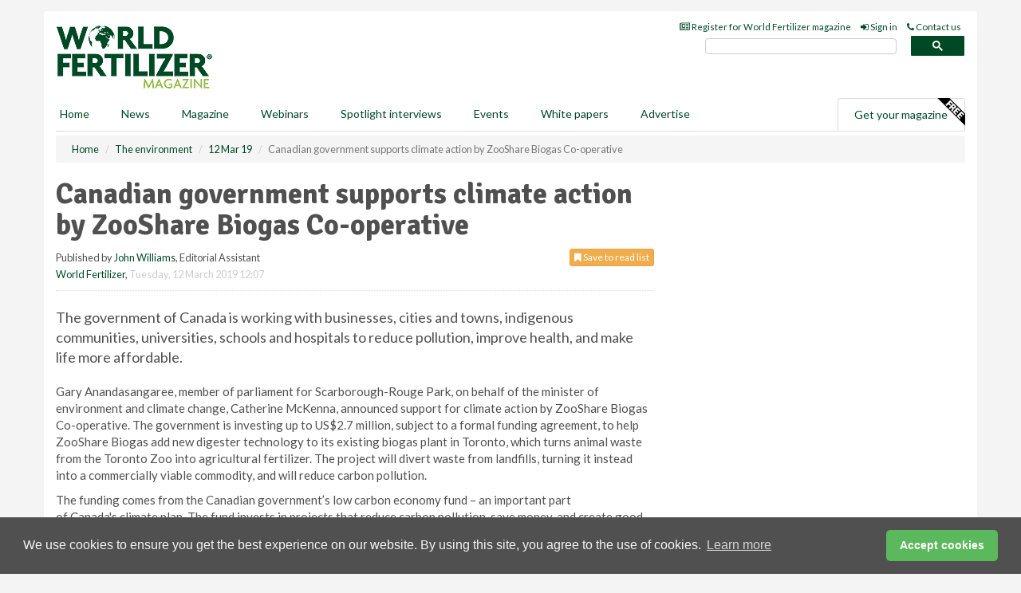

--- FILE ---
content_type: text/html; charset=utf-8
request_url: https://www.worldfertilizer.com/environment/12032019/canadian-government-supports-climate-action-by-zooshare-biogas-co-operative/
body_size: 13275
content:
<!doctype html>
<html lang="en" itemscope itemtype="https://schema.org/" prefix="og: http://ogp.me/ns#">
<head>
    <meta http-equiv="Content-Type" content="text/html; charset=UTF-8" />
    <meta http-equiv="X-UA-Compatible" content="IE=edge" />
    <meta name="viewport" content="width=device-width, initial-scale=1">

    <title>Canadian government supports climate action by ZooShare Biogas Co-operative | World Fertilizer</title>
    <!-- CSS -->
    <link rel="stylesheet" href="https://maxcdn.bootstrapcdn.com/bootstrap/3.3.7/css/bootstrap.min.css">
    <link rel="stylesheet" href="https://maxcdn.bootstrapcdn.com/font-awesome/4.6.3/css/font-awesome.min.css">
    <link rel="stylesheet" href="https://fonts.googleapis.com/css?family=Lato:400,700%7CSignika:400,700">
    <link rel=" stylesheet" href="https://d1eq5d5e447quq.cloudfront.net/css/site-d-003.min.css">
    <link rel=" stylesheet" href="https://dfk1kem45npzu.cloudfront.net/css/master.min.css">
    <!--[if IE]>
        <link rel="stylesheet" href="https://dfk1kem45npzu.cloudfront.net/css/print-ie.min.css" media="print">
    <![endif]-->
    <!--[if lt IE 8]>
        <link href="https://dfk1kem45npzu.cloudfront.net/css/bootstrap-ie7fix.min.css" rel="stylesheet">
    <![endif]-->
    <!--[if lt IE 9]>
        <link href="https://dfk1kem45npzu.cloudfront.net/css/bootstrap-ie8.min.css" rel="stylesheet">
        <script src="https://oss.maxcdn.com/html5shiv/3.7.2/html5shiv.min.js"></script>
        <script src="https://oss.maxcdn.com/respond/1.4.2/respond.min.js"></script>
    <![endif]-->
    <link rel="apple-touch-icon" sizes="180x180" href="/apple-touch-icon.png">
    <link rel="icon" type="image/png" href="/favicon-32x32.png" sizes="32x32">
    <link rel="icon" type="image/png" href="/favicon-16x16.png" sizes="16x16">
    <link rel="manifest" href="/manifest.json">
    <link rel="mask-icon" href="/safari-pinned-tab.svg" color="#5bbad5">
    <meta name="theme-color" content="#ffffff">

<!-- Global site tag (gtag.js) - Google Analytics -->
<script async src="https://www.googletagmanager.com/gtag/js?id=G-NEPBWS4B3N"></script>
<script>
    window.dataLayer = window.dataLayer || [];
    function gtag() { dataLayer.push(arguments); }
    gtag('js', new Date());

    gtag('config', 'G-NEPBWS4B3N');
</script>

<!-- Facebook Pixel Code -->
<script>
    !function (f, b, e, v, n, t, s) {
        if (f.fbq) return; n = f.fbq = function () {
            n.callMethod ?
                n.callMethod.apply(n, arguments) : n.queue.push(arguments)
        };
        if (!f._fbq) f._fbq = n; n.push = n; n.loaded = !0; n.version = '2.0';
        n.queue = []; t = b.createElement(e); t.async = !0;
        t.src = v; s = b.getElementsByTagName(e)[0];
        s.parentNode.insertBefore(t, s)
    }(window, document, 'script',
        'https://connect.facebook.net/en_US/fbevents.js');
    fbq('init', '778510952260052');
    fbq('track', 'PageView');
</script>
<noscript>
    <img height="1" width="1"
         src="https://www.facebook.com/tr?id=778510952260052&ev=PageView
&noscript=1" />
</noscript>
<!-- End Facebook Pixel Code -->    <meta name="description" content="The Canadian government is investing up to&#160;US$2.7 million to help ZooShare Biogas add new digester technology to its existing biogas plant in&#160;Toronto." />
    <meta name="keywords" content="Canada, biogas, fertilizer, climate change, investment" />
    <meta name="robots" content="all" />
    <link rel="canonical" href="https://www.worldfertilizer.com/environment/12032019/canadian-government-supports-climate-action-by-zooshare-biogas-co-operative/" />
        <link rel="amphtml" href="https://www.worldfertilizer.com/environment/12032019/canadian-government-supports-climate-action-by-zooshare-biogas-co-operative/amp/">
    <!-- Schema for Google -->
        <script type="application/ld+json">
        {
        "@context": "https://schema.org",
        "@type": "NewsArticle",
        "mainEntityOfPage": {
        "@type": "WebPage",
        "@id": "https://www.worldfertilizer.com/environment/12032019/canadian-government-supports-climate-action-by-zooshare-biogas-co-operative/"
        },
        "url": "https://www.worldfertilizer.com/environment/12032019/canadian-government-supports-climate-action-by-zooshare-biogas-co-operative/",
        "headline": "Canadian government supports climate action by ZooShare Biogas Co-operative",
        "articleSection": "https://www.worldfertilizer.com/environment/",
        "keywords": "Canada, biogas, fertilizer, climate change, investment",
        "description": "The Canadian government is investing up to&#160;US$2.7 million to help ZooShare Biogas add new digester technology to its existing biogas plant in&#160;Toronto.",
        "wordcount": "230",
        "image": [
        "https://dfk1kem45npzu.cloudfront.net/media/articles/pop/canada-flag-01.jpg",
        "https://dfk1kem45npzu.cloudfront.net/media/articles/main/canada-flag-01.jpg",
        "https://dfk1kem45npzu.cloudfront.net/media/articles/thumb/canada-flag-01.jpg"
        ],
        "datePublished": "2019-03-12T12:07:00",
        "dateModified": "2019-03-12T12:07:00",
        "author": {
        "@type": "Person",
        "name": "John Williams",
        "url": "https://www.worldfertilizer.com/team/john-williams/"
        },
        "publisher": {
        "@type": "Organization",
        "name": "World Fertilizer",
        "url": "https://www.worldfertilizer.com",
        "logo": {
        "@type": "ImageObject",
        "name": "World Fertilizer",
        "width": "294",
        "height": "81",
        "url": "https://dfk1kem45npzu.cloudfront.net/media/logo.png"
        }
        },
        "articleBody":"The government of&amp;nbsp;Canada&amp;nbsp;is working with businesses, cities and towns, indigenous communities, universities, schools and hospitals to reduce pollution, improve health, and make life more affordable. Gary Anandasangaree, member of parliament for&amp;nbsp;Scarborough-Rouge Park, on behalf of the minister of environment and climate change,&amp;nbsp;Catherine McKenna, announced support for climate action by ZooShare Biogas Co-operative. The government is investing up to&amp;nbsp;US$2.7 million, subject to a formal funding agreement, to help ZooShare Biogas add new digester technology to its existing biogas plant in&amp;nbsp;Toronto, which turns animal waste from the Toronto Zoo into agricultural fertilizer. The project will divert waste from landfills, turning it instead into a commercially viable commodity, and will reduce carbon pollution.The funding comes from the Canadian government&amp;rsquo;s low carbon economy fund &amp;ndash; an important part of&amp;nbsp;Canada&#39;s&amp;nbsp;climate plan. The fund invests in projects that reduce carbon pollution, save money, and create good jobs in a clean economy. According to Clean Energy Canada, the energy-efficiency measures in&amp;nbsp;Canada&#39;s&amp;nbsp;climate plan will help improve&amp;nbsp;Canada&#39;s&amp;nbsp;economy and environment between now and 2030 by creating 118 000&amp;nbsp;new jobs, boosting GDP by US$356&amp;nbsp;billion, and saving Canadian households an average of&amp;nbsp;US$114&amp;nbsp;a year.Canada&#39;s&amp;nbsp;climate plan puts&amp;nbsp;Canada&amp;nbsp;on track for the biggest reduction in carbon emissions in the country&#39;s history. The plan includes over 50 measures including investing in clean energy and phasing out coal power, building public transit, and introducing a price on carbon pollution so that it is no longer free to pollute."
        }
    </script>
    <!-- Twitter cards -->
    <meta name="twitter:card" content="summary_large_image" />
    <meta name="twitter:site" content="@WorldFertilizer" />
    <meta name="twitter:title" content="Canadian government supports climate action by ZooShare Biogas Co-operative" />
    <meta name="twitter:description" content="The Canadian government is investing up to&#160;US$2.7 million to help ZooShare Biogas add new digester technology to its existing biogas plant in&#160;Toronto." />
    <meta name="twitter:image:src" content="https://dfk1kem45npzu.cloudfront.net/media/articles/pop/canada-flag-01.jpg" />
    <meta name="twitter:url" content="https://www.worldfertilizer.com/environment/12032019/canadian-government-supports-climate-action-by-zooshare-biogas-co-operative/" />
    <!-- Open graph -->
    <meta property="og:site_name" content="World Fertilizer" />
    <meta property="og:title" content="Canadian government supports climate action by ZooShare Biogas Co-operative" />
    <meta property="og:description" content="The Canadian government is investing up to&#160;US$2.7 million to help ZooShare Biogas add new digester technology to its existing biogas plant in&#160;Toronto." />
    <meta property="og:type" content="article" />
    <meta property="og:url" content="https://www.worldfertilizer.com/environment/12032019/canadian-government-supports-climate-action-by-zooshare-biogas-co-operative/" />
    <meta property="og:image" content="https://dfk1kem45npzu.cloudfront.net/media/articles/pop/canada-flag-01.jpg" />
    <meta property="og:image:url" content="http://static.worldfertilizer.com/media/articles/pop/canada-flag-01.jpg" />
    <meta property="og:image:secure_url" content="https://dfk1kem45npzu.cloudfront.net/media/articles/pop/canada-flag-01.jpg" />
    <meta property="og:image:width" content="450" />
    <meta property="og:image:height" content="300" />
    <meta property="article:published_time" content="2019-03-12T12:07:00" />
    <meta property="article:section" content="The environment" />
    <!-- Banner header code-->
    
    <script type='text/javascript'>
  var googletag = googletag || {};
  googletag.cmd = googletag.cmd || [];
  (function() {
    var gads = document.createElement('script');
    gads.async = true;
    gads.type = 'text/javascript';
    var useSSL = 'https:' == document.location.protocol;
    gads.src = (useSSL ? 'https:' : 'http:') +
      '//www.googletagservices.com/tag/js/gpt.js';
    var node = document.getElementsByTagName('script')[0];
    node.parentNode.insertBefore(gads, node);
  })();
</script>

<script type='text/javascript'>
  googletag.cmd.push(function() {
    googletag.defineSlot('/160606372/Fertilizer_News_Environment_HZ1', [620, 100], 'div-gpt-ad-1458662915783-0').addService(googletag.pubads());
    googletag.defineSlot('/160606372/Fertilizer_News_Environment_LB1', [728, 90], 'div-gpt-ad-1458662915783-1').addService(googletag.pubads());
    googletag.defineSlot('/160606372/Fertilizer_News_Environment_MB1', [300, 250], 'div-gpt-ad-1458662915783-2').addService(googletag.pubads());
    googletag.defineSlot('/160606372/Fertilizer_News_Environment_MB2', [300, 250], 'div-gpt-ad-1458662915783-3').addService(googletag.pubads());
    googletag.defineSlot('/160606372/Fertilizer_MB_POP', [300, 250], 'div-gpt-ad-1458662915783-4').addService(googletag.pubads());
    googletag.defineSlot('/160606372/Fertilizer_News_Environment_THB1', [380, 90], 'div-gpt-ad-1458662915783-5').addService(googletag.pubads());
    googletag.defineSlot('/160606372/Fertilizer_News_Environment_MB3', [300, 250], 'div-gpt-ad-1458662915783-6').addService(googletag.pubads());
    googletag.defineSlot('/160606372/Fertilizer_News_Environment_MB4', [300, 250], 'div-gpt-ad-1458662915783-7').addService(googletag.pubads());
    googletag.pubads().enableSingleRequest();
    googletag.pubads().collapseEmptyDivs();
    googletag.enableServices();
  });
</script>
    



<style>

    .takeover {
        display: none !important;
    }

</style>



</head>
<body>
    <!--[if lt IE 8]>
            <p class="browserupgrade">You are using an <strong>outdated</strong> browser. Please <a href="http://browsehappy.com/">upgrade your browser</a> to improve your experience.</p>
        <![endif]-->
    <noscript>
        <div class="browserupgrade">
            <p>
                For full functionality of this site it is necessary to enable JavaScript.
                Here are the <a href="http://www.enable-javascript.com/" target="_blank">
                    instructions how to enable JavaScript in your web browser.
                </a>
            </p>
        </div>
    </noscript>
    <a href="#maincontent" class="sr-only sr-only-focusable">Skip to main content</a>

    <div class="lb1 container">
        <div class="row row-no-gutters">
                        <div class="col-xs-12 advertisement">
                            <!-- /160606372/Fertilizer_News_Environment_LB1 -->
<div id='div-gpt-ad-1458662915783-1' style='height:90px; width:728px; margin:0 auto;'>
<span>Advertisement</span><script type='text/javascript'>
googletag.cmd.push(function() { googletag.display('div-gpt-ad-1458662915783-1'); });
</script>
</div>
                        </div>
        </div>
    </div>
    <!-- Header - start -->
    <header id="header">
        <div id="header-top" class="hidden-print">
            <div id="nav-top" class="container">
                <div class="text-right header-quick-links">
                    
                    <!--Donut#[base64]#-->





    <ul class="list-inline small">
        <li><a href="/magazine/" title="Register for your magazine"><i class="fa fa-newspaper-o"></i> Register for World Fertilizer magazine</a></li>
        <li><a href="/signin/" title="Sign in"><i class="fa fa-sign-in"></i> Sign in</a></li>
        <li><a href="/contact/" title="Contact us"><i class="fa fa-phone"></i> Contact us</a></li>
    </ul>
<!--EndDonut-->

                </div>
            </div>
        </div>
        <div id="header-main" class="hidden-print">
            <div class="container">
                <div class="row">
                    <div class="col-xs-6">
                        <div id="logo" itemscope itemtype="https://schema.org/Organization">
                            <div itemprop="name" content="World Fertilizer">
                                <a itemprop="url" href="/">
                                    <img itemprop="logo" src="https://dfk1kem45npzu.cloudfront.net/media/logo.png" title="&#171; Return to home" alt="World Fertilizer">
                                </a>
                            </div>
                        </div>
                    </div>
                    <div class="col-xs-6">
                        <div class="text-right header-quick-links search-form">
                            <script>
                                (function () {
                                    var cx = '008202241373521990187:sqclhrknv4q';
                                    var gcse = document.createElement('script');
                                    gcse.type = 'text/javascript';
                                    gcse.async = true;
                                    gcse.src = (document.location.protocol == 'https:' ? 'https:' : 'http:') +
                                        '//cse.google.com/cse.js?cx=' + cx;
                                    var s = document.getElementsByTagName('script')[0];
                                    s.parentNode.insertBefore(gcse, s);
                                })();
                            </script>
                            <div class="gcse-searchbox-only" data-resultsurl="/search/" data-newwindow="false"></div>
                        </div>
                    </div>
                </div>
            </div>
        </div>
        

<div id="header-nav" class="hidden-print">
    <nav class="navbar nav-block">
        <div class="container">
            <div id="navbar" class="navbar-collapse collapse">
                <ul class="nav navbar-nav">
                    <li id="home"><a href="/">Home</a></li>
                    <li class="dropdown nav nav-block">
                        <a href="/news/" class="dropdown-toggle" data-toggle="dropdown" role="button">News</a>
                        <ul class="dropdown-menu" role="menu">
                            <li>
                                <div class="nav-block-content">
                                    <div class="row">
                                        <div class="col-xs-12">
                                            <p class="nav-titles">Sectors</p>
                                            <ul class="list-unstyled">
                                                




    <li><a href="/project-news/">Project news</a></li>
    <li><a href="/nitrogen/">Nitrogen</a></li>
    <li><a href="/potash/">Potash</a></li>
    <li><a href="/phosphates/">Phosphates</a></li>
    <li><a href="/sulfur/">Sulfur</a></li>
    <li><a href="/environment/">The environment</a></li>
    <li><a href="/materials-handling/">Materials handling</a></li>
    <li><a href="/special-reports/">Special reports</a></li>
    <li><a href="/product-news/">Product news</a></li>

                                            </ul>
                                        </div>

                                    </div><!-- .nblock-content .row - end -->
                                </div><!-- .nblock-content - end -->
                            </li>
                        </ul><!-- .dropdown-menu - end -->
                    </li>
                    <li><a href="/magazine/">Magazine</a></li>
                        <li><a href="/webinars/">Webinars</a></li>
                                            <li><a href="/spotlight-interviews/">Spotlight interviews</a></li>
                                            <li><a href="/events/">Events</a></li>
                                            <li><a href="/whitepapers/">White papers</a></li>
                                        <li><a href="/advertise/">Advertise</a></li>

                </ul>
                <ul class="nav navbar-nav navbar-right">
                    <li class="highlight-nav"><a href="/magazine/world-fertilizer/register/">Get your magazine <img alt="Free" class="free" src="https://d1eq5d5e447quq.cloudfront.net/media/free.png"></a></li>
                </ul>
            </div><!--/.navbar-collapse -->
        </div>
    </nav>
</div>
    </header><!-- Header - end -->
    <div class="body-content">
        

<!-- Breadcrumb - start -->
<div class="container">
    <div class="row clearfix">
        <div class="col-xs-12">
            <ol class="breadcrumb small" itemscope itemtype="https://schema.org/BreadcrumbList">
                <li itemprop="itemListElement" itemscope itemtype="https://schema.org/ListItem"><a href="/" itemprop="item"><span itemprop="name">Home</span></a><meta itemprop="position" content="1" /></li>
                
                <li itemprop="itemListElement" itemscope itemtype="https://schema.org/ListItem"><a href="../../" itemprop="item"><span itemprop="name">The environment</span></a><meta itemprop="position" content="2" /></li>
                <li itemprop="itemListElement" itemscope itemtype="https://schema.org/ListItem"><a href="../" itemprop="item"><span itemprop="name">12 Mar 19</span></a><meta itemprop="position" content="3" /></li>
                <li class="active">Canadian government supports climate action by ZooShare Biogas Co-operative</li>
            </ol>
        </div>
    </div>
</div>

<!-- Main Content - start -->
<div class="container" id="maincontent">
    <div class="row clearfix">
        <main>
            <div class="col-xs-8">
                <article class="article article-detail">
                    <header>
                        <h1>Canadian government supports climate action by ZooShare Biogas Co-operative</h1>
                        <p>
                            <small>
                                


                                <span id="saveListBtn" class="noscript">
                                        <span class="pull-right save-read-list">
                                            <button type="button" class="btn btn-xs btn-warning" data-toggle="modal" data-target="#myModal"><i class="fa fa-bookmark"></i> Save to read list</button>
                                        </span>

                                </span>







                                    <span>
                                        Published by <a href="/team/john-williams/" rel="author">John Williams</a>,
                                        Editorial Assistant
                                        <br>
                                    </span>

                                <a href="https://www.worldfertilizer.com">World Fertilizer</a>,
                                <time>Tuesday, 12 March 2019 12:07</time>
                            </small>
                        </p>
                    </header>
                    <hr>

                            <div class="hz1 advertisement">
                                <!-- /160606372/Fertilizer_News_Environment_HZ1 -->
<div id='div-gpt-ad-1458662915783-0' style='height:100px; width:620px; margin:0 auto;'>
<span>Advertisement</span><script type='text/javascript'>
googletag.cmd.push(function() { googletag.display('div-gpt-ad-1458662915783-0'); });
</script>
</div>
                            </div>

                    <div>
                        <!-- Article Start -->
                            <div class="lead"><p>The government of&nbsp;Canada&nbsp;is working with businesses, cities and towns, indigenous communities, universities, schools and hospitals to reduce pollution, improve health, and make life more affordable.</p></div>




<p>Gary Anandasangaree, member of parliament for&nbsp;Scarborough-Rouge Park, on behalf of the minister of environment and climate change,&nbsp;Catherine McKenna, announced support for climate action by ZooShare Biogas Co-operative. The government is investing up to&nbsp;US$2.7 million, subject to a formal funding agreement, to help ZooShare Biogas add new digester technology to its existing biogas plant in&nbsp;Toronto, which turns animal waste from the Toronto Zoo into agricultural fertilizer. The project will divert waste from landfills, turning it instead into a commercially viable commodity, and will reduce carbon pollution.</p><p>The funding comes from the Canadian government&rsquo;s low carbon economy fund &ndash; an important part of&nbsp;Canada's&nbsp;climate plan. The fund invests in projects that reduce carbon pollution, save money, and create good jobs in a clean economy. According to Clean Energy Canada, the energy-efficiency measures in&nbsp;Canada's&nbsp;climate plan will help improve&nbsp;Canada's&nbsp;economy and environment between now and 2030 by creating 118 000&nbsp;new jobs, boosting GDP by US$356&nbsp;billion, and saving Canadian households an average of&nbsp;US$114&nbsp;a year.</p><p>Canada's&nbsp;climate plan puts&nbsp;Canada&nbsp;on track for the biggest reduction in carbon emissions in the country's history. The plan includes over 50 measures including investing in clean energy and phasing out coal power, building public transit, and introducing a price on carbon pollution so that it is no longer free to pollute.</p>



                        <!-- Article End -->
                        <p class="visible-print"><small>Read the article online at: https://www.worldfertilizer.com/environment/12032019/canadian-government-supports-climate-action-by-zooshare-biogas-co-operative/</small></p>
                    </div>









                            <div class="row">
                                <div class="col-xs-12">
                                    <h2>You might also like</h2>
                                </div>
                                
                                <article class="article article-list">
                                    <div class="col-xs-3">
                                        <p>
                                            <a href="/nitrogen/21012026/december-urea-inventories-fall-by-224-million-t-in-india/">
                                                <img class="img-thumbnail responsive-img" src="https://dfk1kem45npzu.cloudfront.net/media/articles/thumb/india-new-delhi-01.jpg" alt="" />

                                            </a>
                                        </p>
                                    </div>
                                    <div class="col-xs-9">
                                        <header>
                                            <h2 class="article-title">
                                                <a href="/nitrogen/21012026/december-urea-inventories-fall-by-224-million-t-in-india/">
                                                    December urea inventories fall by 2.24 million t in India
                                                </a>
                                            </h2>
                                            <small>
                                                
                                                <time datetime="2026-01-21 09:00:00Z">Wednesday 21 January 2026 09:00</time>
                                            </small>
                                        </header>
                                        <p>Indian urea stocks have fallen by 2.24 million t in December 2025 according to the latest research by Argus Media.</p>
                                    </div>

                                </article>
                            </div>









                            <div class="clear-fix">&nbsp;</div>
                            <!-- Nav tabs -->
                            <ul class="nav nav-tabs hidden-print" role="tablist" data-tabs="tabs">

                                    <li class="active"><a href="#embed" role="tab" data-toggle="tab"><i class="fa fa-clipboard"></i> Embed</a></li>


                            </ul>

                            <!-- Tab panes -->
                            <div class="tab-content tab-article-base hidden-print">

                                    <!-- Tab - Embed -->
                                    <div class="tab-pane active" id="embed">
                                        <div class="clear-fix">&nbsp;</div>

                                        <p><strong>Embed article link:</strong> (copy the HTML code below):</p>
                                        <textarea class="form-control" rows="3" onclick="this.select();"><a href="https://www.worldfertilizer.com/environment/12032019/canadian-government-supports-climate-action-by-zooshare-biogas-co-operative/" title="Canadian government supports climate action by ZooShare Biogas Co-operative">Canadian government supports climate action by ZooShare Biogas Co-operative</a></textarea>
                                        <hr>
                                    </div><!-- Embed .tab-pane - end -->


                            </div><!-- tab-content - END -->
                    </article>



            </div><!-- main .col-sm-8 - end -->
        </main><!-- Main Content - end -->
        <!-- Aside Content - start -->
        <aside>
            <div class="col-xs-4">
                <div class="aside-container">
                            <div class="mb1 advertisement">
                                <!-- /160606372/Fertilizer_News_Environment_MB1 -->
<div id='div-gpt-ad-1458662915783-2' style='height:250px; width:300px; margin:0 auto;'>
<span>Advertisement</span><script type='text/javascript'>
googletag.cmd.push(function() { googletag.display('div-gpt-ad-1458662915783-2'); });
</script>
</div>
                            </div>

                            <div class="mb2 advertisement">
                                <!-- /160606372/Fertilizer_News_Environment_MB2 -->
<div id='div-gpt-ad-1458662915783-3' style='height:250px; width:300px; margin:0 auto;'>
<span>Advertisement</span><script type='text/javascript'>
googletag.cmd.push(function() { googletag.display('div-gpt-ad-1458662915783-3'); });
</script>
</div>
                            </div>


                            <div class="mb3 advertisement">
                                <!-- /160606372/Fertilizer_News_Environment_MB3 -->
<div id='div-gpt-ad-1458662915783-6' style='height:250px; width:300px; margin:0 auto;'>
<span>Advertisement</span><script type='text/javascript'>
googletag.cmd.push(function() { googletag.display('div-gpt-ad-1458662915783-6'); });
</script>
</div>
                            </div>


                            <div class="mb4 advertisement">
                                <!-- /160606372/Fertilizer_News_Environment_MB4 -->
<div id='div-gpt-ad-1458662915783-7' style='height:250px; width:300px; margin:0 auto;'>
<span>Advertisement</span><script type='text/javascript'>
googletag.cmd.push(function() { googletag.display('div-gpt-ad-1458662915783-7'); });
</script>
</div>
                            </div>


                </div><!-- .aside-container end-->
            </div>
        </aside><!-- Aside Content - end -->
    </div><!-- Main Content - .row .clearix end-->
</div><!-- Main Content - .container end-->
<!-- Pop up for locked content -->
<!-- Pop up for save to list -->
<div class="modal fade" id="myModal" tabindex="-1" role="dialog">
    <div class="modal-dialog">
        <div class="modal-content">
            <div class="modal-body">
                <div class="row">
                    <div class="col-sm-12">
                        
                        <button type="button" class="close clickable" data-dismiss="modal"><span aria-hidden="true">&times;</span><span class="sr-only">Close</span></button>
                    </div>
                    <div class="col-sm-8 col-sm-offset-2">
                        <p class="lead">
                            This content is available to registered readers of our magazine only. Please <a href="/signin/"><strong>sign in</strong></a> or <a href="/magazine/"><strong>register</strong></a> for free.
                        </p>
                        <hr>
                        <h2>Benefits include</h2>
                        <ul class="list-unstyled">
                            <li><i class="fa fa-check"></i> Access to locked videos &amp; articles</li>
                            <li><i class="fa fa-check"></i> Downloadable white papers</li>
                            <li><i class="fa fa-check"></i> Full website access</li>
                        </ul>
                        <p>
                            <a href="/magazine/" class="btn btn-success btn-lg">Register for free »</a><br>
                            <small>Get started now for absolutely FREE, no credit card required.</small>
                        </p>
                        <hr>
                        <p>Already a member? <a href="/signin/">Sign in</a> here</p>
                    </div>
                </div>
            </div>
        </div>
    </div>
</div>

<!-- Article count reached show registration popup -->







    </div>
    <!-- Footer - start -->
    <footer class="hidden-print">
        <div id="footer">
            <div class="container">
                <div class="row">
                    


<div class="col-xs-4">
    <h2>News</h2>
    <ul class="list-unstyled">
        




    <li><a href="/project-news/">Project news</a></li>
    <li><a href="/nitrogen/">Nitrogen</a></li>
    <li><a href="/potash/">Potash</a></li>
    <li><a href="/phosphates/">Phosphates</a></li>
    <li><a href="/sulfur/">Sulfur</a></li>
    <li><a href="/environment/">The environment</a></li>
    <li><a href="/materials-handling/">Materials handling</a></li>
    <li><a href="/special-reports/">Special reports</a></li>
    <li><a href="/product-news/">Product news</a></li>

    </ul>
</div>

<div class="col-xs-4">
    <h2>Quick links</h2>
    <ul class="list-unstyled">
        <li><a href="/">Home</a></li>
        <li><a href="/magazine/">Magazine</a></li>
        <li><a href="/news/">News</a></li>
            <li><a href="/events/">Events</a></li>
                    <li><a href="/whitepapers/">White Papers</a></li>
                    <li><a href="/webinars/">Webinars</a></li>
                    <li><a href="/spotlight-interviews/">Spotlight interviews</a></li>
                <li><a href="/signin/">Sign in</a></li>

    </ul>
</div>
<div class="col-xs-4">
    <h2>&nbsp;</h2>
    <ul class="list-unstyled">
        <li><a href="/contact/">Contact us</a></li>
        <li><a href="/about/">About us</a></li>
        <li><a href="/advertise/">Advertise with us</a></li>
        <li><a href="/team/">Our team</a></li>
        <li><a href="/privacy/">Privacy policy</a></li>
        <li><a href="/terms/">Terms &amp; conditions</a></li>
        <li><a href="/security/">Security</a></li>
        <li><a href="/cookies/">Website cookies</a></li>
    </ul>
    
<ul class="list-inline social-list">
        <li><a href="https://www.facebook.com/WorldFertilizer/" target="_blank" rel="nofollow" class="social social-small social-facebook"></a></li>

        <li><a href="https://twitter.com/WorldFertilizer" target="_blank" rel="nofollow" class="social social-small social-twitter"></a></li>

        <li><a href="https://www.linkedin.com/groups/8498044/profile" target="_blank" rel="nofollow" class="social social-small social-linkedin"></a></li>

    </ul>
</div>
                </div>
                <div class="row">
                    <div class=" col-xs-12">
                        <hr>
                        <ul class="list-inline text-center">
                            <li><a href="https://www.drybulkmagazine.com" target="_blank">Dry Bulk</a></li>
                            <li><a href="https://www.energyglobal.com" target="_blank">Energy Global</a></li>
                            <li><a href="https://www.globalhydrogenreview.com" target="_blank">Global Hydrogen Review</a></li>
                            <li><a href="https://www.globalminingreview.com" target="_blank">Global Mining Review</a></li>
                            <li><a href="https://www.hydrocarbonengineering.com" target="_blank">Hydrocarbon Engineering</a></li>
                            <li><a href="https://www.lngindustry.com" target="_blank">LNG Industry</a></li>

                        </ul>
                        <ul class="list-inline text-center">
                            <li><a href="https://www.oilfieldtechnology.com" target="_blank">Oilfield Technology</a></li>
                            <li><a href="https://www.tanksterminals.com" target="_blank">Tanks and Terminals</a></li>
                            <li><a href="https://www.worldcement.com" target="_blank">World Cement</a></li>
                            <li><a href="https://www.worldcoal.com" target="_blank">World Coal</a></li>
                            <li><a href="https://www.worldfertilizer.com" target="_blank">World Fertilizer</a></li>
                            <li><a href="https://www.worldpipelines.com" target="_blank">World Pipelines</a></li>
                        </ul>
                        <br />
                        <p class="text-center">
                            Copyright &copy; 2026 Palladian Publications Ltd. All rights reserved | Tel: +44 (0)1252 718 999 |
                            Email: <a href="mailto:enquiries@worldfertilizer.com">enquiries@worldfertilizer.com</a>
                        </p>
                    </div>
                </div>
            </div>
        </div><!-- #footer - end -->
    </footer><!-- Footer - end -->

    <script src="https://ajax.googleapis.com/ajax/libs/jquery/3.6.2/jquery.min.js"></script>
    <script>window.jQuery || document.write('<script src="/scripts/jquery-3.6.2.min.js"><\/script>')</script>
    <script src="/scripts/modernizr.custom.js" defer="defer"></script>
    <script src="https://maxcdn.bootstrapcdn.com/bootstrap/3.3.7/js/bootstrap.min.js" defer="defer"></script>
    <script src="https://cdnjs.cloudflare.com/ajax/libs/jquery-placeholder/2.3.1/jquery.placeholder.min.js" defer="defer"></script>
    <script src="/scripts/main.desktop.min.js" defer="defer"></script>



<!-- Twitter conversion tracking base code -->
<script>
    !function (e, t, n, s, u, a) {
        e.twq || (s = e.twq = function () {
            s.exe ? s.exe.apply(s, arguments) : s.queue.push(arguments);
        }, s.version = '1.1', s.queue = [], u = t.createElement(n), u.async = !0, u.src = 'https://static.ads-twitter.com/uwt.js',
            a = t.getElementsByTagName(n)[0], a.parentNode.insertBefore(u, a))
    }(window, document, 'script');
    twq('config', 'nups4');
</script>
<!-- End Twitter conversion tracking base code -->
<!-- Google Analytics -->
<script>
    (function (i, s, o, g, r, a, m) {
    i['GoogleAnalyticsObject'] = r; i[r] = i[r] || function () {
        (i[r].q = i[r].q || []).push(arguments)
    }, i[r].l = 1 * new Date(); a = s.createElement(o),
        m = s.getElementsByTagName(o)[0]; a.async = 1; a.src = g; m.parentNode.insertBefore(a, m)
    })(window, document, 'script', '//www.google-analytics.com/analytics.js', 'ga');

    ga('create', 'UA-10924062-5', 'auto');
    ga('send', 'pageview');

</script>
<!-- End Google Analytics -->
<!-- Bing -->
<script>
    (function (w, d, t, r, u) { var f, n, i; w[u] = w[u] || [], f = function () { var o = { ti: "5667067" }; o.q = w[u], w[u] = new UET(o), w[u].push("pageLoad") }, n = d.createElement(t), n.src = r, n.async = 1, n.onload = n.onreadystatechange = function () { var s = this.readyState; s && s !== "loaded" && s !== "complete" || (f(), n.onload = n.onreadystatechange = null) }, i = d.getElementsByTagName(t)[0], i.parentNode.insertBefore(n, i) })(window, document, "script", "//bat.bing.com/bat.js", "uetq");
</script>
<noscript><img src="//bat.bing.com/action/0?ti=5667067&Ver=2" height="0" width="0" style="display:none; visibility: hidden;" /></noscript>
<!-- End Bing -->
<!-- LinkedIn -->
<script type="text/javascript">
    _linkedin_partner_id = "5452786";
    window._linkedin_data_partner_ids = window._linkedin_data_partner_ids || [];
    window._linkedin_data_partner_ids.push(_linkedin_partner_id);
</script>
<script type="text/javascript">
    (function (l) {
        if (!l) {
            window.lintrk = function (a, b) { window.lintrk.q.push([a, b]) };
            window.lintrk.q = []
        }
        var s = document.getElementsByTagName("script")[0];
        var b = document.createElement("script");
        b.type = "text/javascript"; b.async = true;
        b.src = "https://snap.licdn.com/li.lms-analytics/insight.min.js";
        s.parentNode.insertBefore(b, s);
    })(window.lintrk);
</script>
<noscript>
    <img height="1" width="1" style="display:none;" alt="" src="https://px.ads.linkedin.com/collect/?pid=5452786&fmt=gif" />
</noscript>
<!-- End LinkedIn -->
<link rel="stylesheet" type="text/css" href="//cdnjs.cloudflare.com/ajax/libs/cookieconsent2/3.1.0/cookieconsent.min.css" />
<script src="//cdnjs.cloudflare.com/ajax/libs/cookieconsent2/3.1.0/cookieconsent.min.js"></script>
<script>
    window.addEventListener("load", function () {
        window.cookieconsent.initialise({
            "palette": {
                "popup": {
                    "background": "#505050",
                    "text": "#f4f4f4"
                },
                "button": {
                    "background": "#5cb85c",
                    "text": "#ffffff"
                }
            },
            "theme": "classic",
            "content": {
                "message": "We use cookies to ensure you get the best experience on our website. By using this site, you agree to the use of cookies.",
                "dismiss": "Accept cookies",
                "href": "https://www.worldfertilizer.com/privacy/"
            }
        })
    });
</script>
    


    
    


    <script type='text/javascript'>

        $(function () {
            $('#saveListBtn').removeClass('noscript');
        });

        function ToggleSaveArticleIcon() {
            var button = $('#btnSaveArticle');
            //button.toggleClass('btn-warning btn-success');
            if (button.html() == '<i class="fa fa-bookmark"></i> Remove from read list') {
                button.html('<i class="fa fa-bookmark"></i> Save to read list');
                button.attr('onclick', 'SaveArticle(false);');
            }
            else {
                button.html('<i class="fa fa-bookmark"></i> Remove from read list');
                button.attr('onclick', 'RemoveSavedArticle(false);');
            }
        };

        function RemoveSavedArticle(refresh) {
            $.ajax({
                type: 'POST',
                url: '/News/RemoveSavedArticle/',
                data: "{ articleId: '" + 236810 + "' }",
                contentType: "application/json; charset=utf-8",
                dataType: "json",
                success: function (response) {
                    var data = response;

                    if (refresh) {
                        location.reload();
                    }
                    else {
                        ToggleSaveArticleIcon();
                    }
                }
            })
        };

        function SaveArticle(refresh) {
            $.ajax({
                type: 'POST',
                url: '/News/SaveArticle/',
                data: "{ articleId: '" + 236810 + "' }",
                contentType: "application/json; charset=utf-8",
                dataType: "json",
                success: function (response) {
                    var data = response;

                    if (refresh) {
                        location.reload();
                    }
                    else {
                        ToggleSaveArticleIcon();
                    }
                }
            })
        };
    </script>




    <script async src="//platform.twitter.com/widgets.js" charset="utf-8"></script>

</body>
</html>


--- FILE ---
content_type: application/javascript; charset=utf-8
request_url: https://fundingchoicesmessages.google.com/f/AGSKWxXoeMvSIetcFykSHSXGFTtZ6VoTvStdvhKh1Rid4VbN-u7hwf7D61cUYJtA-TxpqvNB2tvgtwG9aupgX05R-5BGnWTzgL1KGbhQZYNgseTT7IMNav-0juFKM5-0ZUBfHep_7FNSBnVYd7PcxYBMmXVGqFQdHaVX21RS8LNsXngBKBDjcQhf1bZD3t6c/_/provideadcode..adinject./ad728t..s-result-item:-abp-has(h5.s-sponsored-header)_prime_ad.
body_size: -1288
content:
window['7550afd7-05e7-4e77-ae3d-927e49df3d77'] = true;